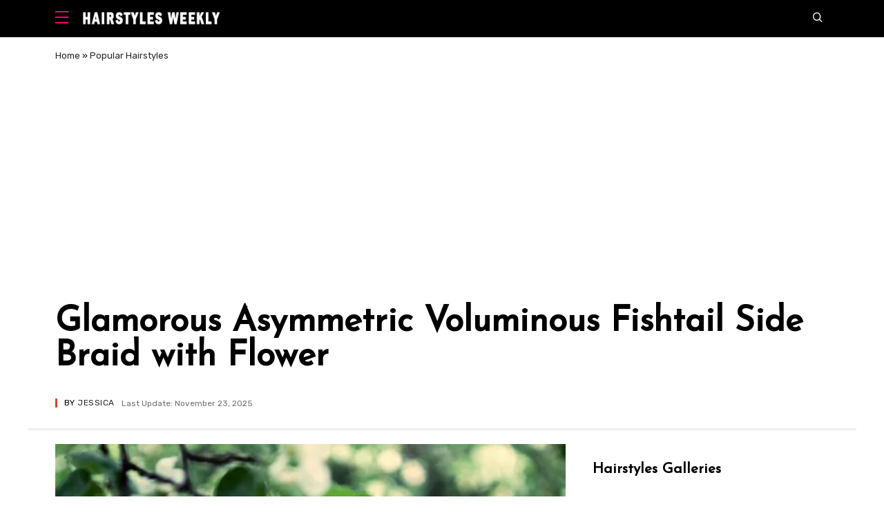

--- FILE ---
content_type: text/html; charset=UTF-8
request_url: https://hairstylesweekly.com/wp-admin/admin-ajax.php
body_size: -394
content:
{"post_id":11080,"counted":false,"storage":[],"type":"post"}

--- FILE ---
content_type: text/html; charset=utf-8
request_url: https://www.google.com/recaptcha/api2/aframe
body_size: 268
content:
<!DOCTYPE HTML><html><head><meta http-equiv="content-type" content="text/html; charset=UTF-8"></head><body><script nonce="QY2u9zZWMljYSXCF2VUM5g">/** Anti-fraud and anti-abuse applications only. See google.com/recaptcha */ try{var clients={'sodar':'https://pagead2.googlesyndication.com/pagead/sodar?'};window.addEventListener("message",function(a){try{if(a.source===window.parent){var b=JSON.parse(a.data);var c=clients[b['id']];if(c){var d=document.createElement('img');d.src=c+b['params']+'&rc='+(localStorage.getItem("rc::a")?sessionStorage.getItem("rc::b"):"");window.document.body.appendChild(d);sessionStorage.setItem("rc::e",parseInt(sessionStorage.getItem("rc::e")||0)+1);localStorage.setItem("rc::h",'1768990216896');}}}catch(b){}});window.parent.postMessage("_grecaptcha_ready", "*");}catch(b){}</script></body></html>